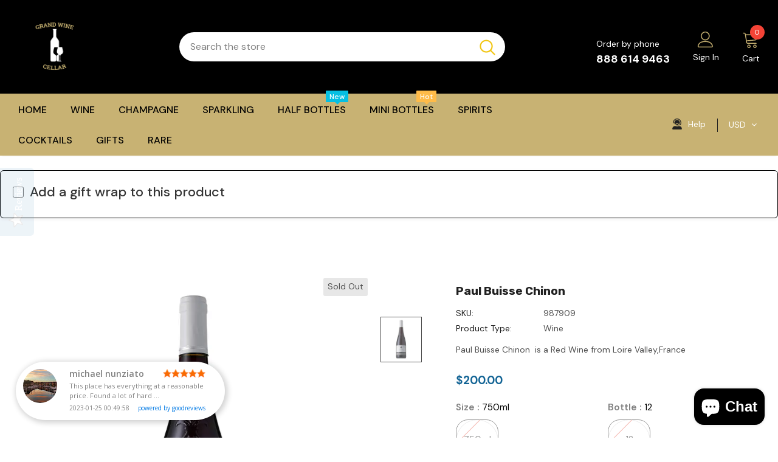

--- FILE ---
content_type: text/html; charset=UTF-8
request_url: https://app.goodreviews.io/api/reviews/event?id=GRI_1A9J4GPXYGG
body_size: 23
content:
HTTP/1.0 200 OK
Cache-Control: no-cache, private
Date:          Sun, 01 Feb 2026 00:21:30 GMT

200

--- FILE ---
content_type: text/javascript
request_url: https://cdn.shopify.com/extensions/019c1330-26bf-7a18-b5d6-e128df1813b9/present-pal-530/assets/product-gift-handlers.js?v=1769905280
body_size: 9843
content:
/**
 * Product Gift Handlers
 * Handles form submission, cart operations and add to cart functionality
 */

window.ProductGiftHandlers = (function () {
  // Configuration object
  let config = {
    selectors: {
      productForm: 'form[action*="/cart/add"], product-form, [data-product-form]',
      addToCartButton: 'button[name="add"], [data-add-to-cart], .product-form__submit, .add-to-cart, [data-product-atc], .product-form--atc-button',
      buyNowButton: 'button[name="buy_now"], [data-buy-now-button], .shopify-payment-button__button',
      giftMessageCheckbox: '#giftMessageCheckbox',
      giftProduct: '#giftProduct',
      giftProductError: '#giftProductError',
      giftContainer: '#giftMessageContainer'
    },
    translations: {
      buying: 'Buying...',
      adding: 'Adding...',
      pleaseSelectGiftWrap: 'Please select a gift wrap',
      addToCartError: 'There was an error adding your item to the cart',
      // Add keys for cart properties
      forProduct: 'For Product',
      from: 'From',
      to: 'To',
      message: 'Message'
    },
    productInfo: {
      title: null // Will be set during initialization
    }
  };

  // DOM elements cache
  let elements = {};

  // Keep track of original buttons
  let originalButtons = {
    addToCart: null,
    buyNow: null
  };

  // Guard to prevent duplicate submits across themes/double bindings
  let isSubmitting = false;

  /**
   * Helper function to find cart drawer element (excluding menu drawers)
   * @returns {Element|null} The cart drawer element or null if not found
   */
  function findCartDrawer() {
    const selectors = [
      'cart-drawer',
      '#CartDrawer',
      '.cart-drawer',
      '.drawer',
      '[data-cart-drawer]',
      '.js-drawer',
      '.mini-cart',
      '#cart-drawer',
      '#shopify-section-cart-drawer',
      '.cart-drawer__container',
      '[data-section-type="cart-drawer"]',
      '[data-section-id*="cart-drawer"]',
      '.drawer--right[tabindex="-1"]',
      '.drawer__inner',
      '.js-ajax-cart-drawer',
      '[data-ajax-cart-drawer]',
      '[data-cart-drawer-container]',
      '.off-canvas.cart',
      '.cart-flyout',
      '[data-component="cart"]',
      '.site-cart',
      '.site-header__cart-drawer',
      '.cart__drawer',
      '#sidebar-cart',
      '#cart-sidebar',
      '#halo-cart-sidebar',
      '.halo-sidebar',
      '.halo-cart-sidebar',
      '.shopping-cart',
      '[class*="shopping-cart"]',
      '[id*="shopping-cart"]',
      '[data-drawer-id="cart"]',
      '.cart-popup',
      '.js-cart-drawer',
      '.js-mini-cart',
      '[data-cart="drawer"]',
      '[data-section-type="ajaxcart"]'
    ];

    for (const selector of selectors) {
      const elements = document.querySelectorAll(selector);
      for (const el of elements) {
        // Exclude menu drawers
        if (el.id === 'MenuDrawer' ||
          el.classList.contains('menu-drawer') ||
          el.classList.contains('header-sidebar') ||
          el.classList.contains('navigation-drawer') ||
          el.id === 'sidebar-menu' ||
          el.querySelector('.header-sidebar__linklist, .navigation__list, .menu__list')) {
          continue;
        }
        // Check if it's actually a cart drawer (has cart-related content)
        if (el.querySelector('.cart-items, .cart__items, .cart-drawer__items, [data-cart-items]') ||
          el.getAttribute('aria-label')?.toLowerCase().includes('cart') ||
          el.id === 'CartDrawer' ||
          el.hasAttribute('data-cart-drawer')) {
          return el;
        }
      }
    }
    return null;
  }

  /**
   * Initialize the gift handlers
   * @param {Object} options Custom configuration options
   */
  function init(options = {}) {
    // Prevent double initialization (themes sometimes mount scripts twice)
    if (window._presentPalGiftHandlersInitialized) {
      window.presentPalLogger && window.presentPalLogger.log('ProductGiftHandlers already initialized, skipping');
      return;
    }
    window._presentPalGiftHandlersInitialized = true;
    // Merge options with config
    config = Object.assign({}, config, options);

    // Merge with global translations if available
    if (window.giftAppTranslations) {
      config.translations = Object.assign({}, config.translations, window.giftAppTranslations);
      // window.presentPalLogger.log('Using global translations in ProductGiftHandlers:', config.translations);
    }

    window.presentPalLogger.log('Initializing product gift handlers with product title:', config.productInfo.title);

    // Find and cache elements
    cacheElements();

    // Initialize form handling
    initForm();
  }

  /**
   * Cache DOM elements for better performance
   */
  function cacheElements() {
    elements.productForm = document.querySelector(config.selectors.productForm);
    elements.addToCartButton = document.querySelector(config.selectors.addToCartButton);
    elements.buyNowButton = document.querySelector(config.selectors.buyNowButton);
    elements.giftMessageCheckbox = document.querySelector(config.selectors.giftMessageCheckbox);
    elements.giftProduct = document.querySelector(config.selectors.giftProduct);
    elements.giftProductError = document.querySelector(config.selectors.giftProductError);
    elements.giftContainer = document.querySelector(config.selectors.giftContainer);
  }

  /**
   * Get form element that can be used with FormData constructor
   * @param {Element} element The element to extract form from
   * @returns {HTMLFormElement|null} The form element or null
   */
  function getFormElement(element) {
    if (!element) return null;

    // If it's already a form element, return it
    if (element.tagName === 'FORM') {
      return element;
    }

    // If it's a custom element like product-form, look for form inside
    const formInside = element.querySelector('form');
    if (formInside) {
      return formInside;
    }

    // If element has a form attribute, get the form by ID
    if (element.form) {
      return element.form;
    }

    return null;
  }

  /**
   * Create FormData from product form element
   * @returns {FormData} FormData object with product form data
   */
  function createFormData() {
    const formElement = getFormElement(elements.productForm);

    if (formElement && formElement.tagName === 'FORM') {
      return new FormData(formElement);
    }

    // Fallback: manually create FormData from inputs in the container
    const formData = new FormData();
    if (elements.productForm) {
      const inputs = elements.productForm.querySelectorAll('input, select, textarea');
      inputs.forEach(input => {
        if (input.name && !input.disabled) {
          if (input.type === 'checkbox' || input.type === 'radio') {
            if (input.checked) {
              formData.append(input.name, input.value);
            }
          } else if (input.type !== 'button' && input.type !== 'submit') {
            formData.append(input.name, input.value);
          }
        }
      });
    }

    return formData;
  }

  /**
   * Initialize the product form with gift handling
   */
  function initForm() {
    if (!elements.productForm) {
      window.presentPalLogger.warn('Product form not found, retrying in 1 second');
      setTimeout(initForm, 1000);
      return;
    }

    window.presentPalLogger.log('Product form found:', elements.productForm);
    window.presentPalLogger.log('Add to cart button found:', elements.addToCartButton);
    window.presentPalLogger.log('Buy now button found:', elements.buyNowButton);

    // Add the log statements moved from product-gift-message.liquid
    if (window.giftAppSettings) {
      window.presentPalLogger.log('Product Gift Settings:', window.giftAppSettings.settings || {});
      window.presentPalLogger.log('Basic Gift Settings:', window.giftAppSettings.settingsBasic || {});
      window.presentPalLogger.log('Display Mode Settings:', window.giftAppSettings.displayModes || {});
      window.presentPalLogger.log('Product Page Display Mode:', window.giftAppSettings.displayMode || 'expand');
      window.presentPalLogger.log('Single Gift Per Order Enabled:', window.giftAppSettings.singleGiftPerOrder || false);
    }

    // Log the specific settings data that was previously in product-gift-message.liquid
    if (window.giftAppSettings && window.giftAppSettings.settings) {
      window.presentPalLogger.log('settings:', window.giftAppSettings.settings);
      window.presentPalLogger.log('settings.giftMessageCustomisation:', window.giftAppSettings.settings.giftMessageCustomisation);
    }

    if (window.giftAppSettings && window.giftAppSettings.settingsBasic) {
      window.presentPalLogger.log('Basic settings:', window.giftAppSettings.settingsBasic);
    }

    // Log raw settings metafield if available
    if (window.giftAppSettings && window.giftAppSettings.rawSettingsMetafield) {
      window.presentPalLogger.log('Raw settings metafield:', window.giftAppSettings.rawSettingsMetafield);
    }

    if (window.productSelectionSettings) {
      window.presentPalLogger.log('Product Selection Settings:', window.productSelectionSettings);

      // Log more detailed information about product selection
      const mode = window.productSelectionSettings.mode || 'all';
      window.presentPalLogger.log('Product Selection Mode:', mode);

      if (mode === 'include' && window.productSelectionSettings.includedProducts) {
        window.presentPalLogger.log('Included Products Count:',
          window.productSelectionSettings.includedProducts.length || 0);
        window.presentPalLogger.log('Included Products:',
          window.productSelectionSettings.includedProducts || []);
      }

      if (mode === 'exclude' && window.productSelectionSettings.excludedProducts) {
        window.presentPalLogger.log('Excluded Products Count:',
          window.productSelectionSettings.excludedProducts.length || 0);
        window.presentPalLogger.log('Excluded Products:',
          window.productSelectionSettings.excludedProducts || []);
      }
    }

    if (window.showGiftWrappingForProduct !== undefined) {
      window.presentPalLogger.log('Show Gift Wrapping for this Product:', window.showGiftWrappingForProduct);
    }

    window.presentPalLogger.log('Product page: gift_wrap_product_mapping metafield', window.giftWrapMappingMetafield);

    const productIdMeta = document.querySelector('meta[name="product-id"]');
    if (productIdMeta) {
      window.presentPalLogger.log('Current Product ID:', productIdMeta.content);
    }

    // Log translations for debugging
    window.presentPalLogger.log('Gift app translations:', window.giftAppTranslations);


    if (elements.addToCartButton || elements.buyNowButton) {
      // Store original buttons for reference
      if (elements.addToCartButton) {
        originalButtons.addToCart = elements.addToCartButton;
      }
      if (elements.buyNowButton) {
        originalButtons.buyNow = elements.buyNowButton;
      }

      // Attach event handlers WITHOUT replacing the buttons
      // This preserves the theme's button state management
      if (elements.addToCartButton && elements.addToCartButton.dataset.giftAppAtcBound !== '1') {
        elements.addToCartButton.dataset.giftAppAtcBound = '1';
        elements.addToCartButton.addEventListener('click', (e) => handleSubmit(e, false), { capture: true });
      }

      if (elements.buyNowButton && elements.buyNowButton.dataset.giftAppBuyNowBound !== '1') {
        elements.buyNowButton.dataset.giftAppBuyNowBound = '1';
        elements.buyNowButton.addEventListener('click', (e) => handleSubmit(e, true), { capture: true });
      }
    }
  }

  /**
   * Store current gift selection state to restore it later if needed
   * @returns {Object} The current gift selection state
   */
  function storeGiftSelectionState() {
    const state = {
      popupSelect: null,
      popupTrigger: null,
      mainSelect: null,
      isGiftSelected: false
    };

    // Store popup selection state
    const popupSelect = document.querySelector('.popup-gift-product-select');
    if (popupSelect && popupSelect.value) {
      state.popupSelect = {
        value: popupSelect.value,
        selectedIndex: popupSelect.selectedIndex
      };
    }

    // Store popup trigger state
    const popupTrigger = document.querySelector('.popup-gift-product-trigger');
    if (popupTrigger) {
      state.popupTrigger = {
        html: popupTrigger.innerHTML
      };
    }

    // Store main select state
    const giftProduct = document.getElementById('giftProduct');
    if (giftProduct && giftProduct.value) {
      state.mainSelect = {
        value: giftProduct.value,
        selectedIndex: giftProduct.selectedIndex
      };
    }

    // Store checkbox state
    const giftMessageCheckbox = document.getElementById('giftMessageCheckbox');
    if (giftMessageCheckbox) {
      state.isGiftSelected = giftMessageCheckbox.checked;
    }

    window.presentPalLogger.log('Stored gift selection state:', state);
    return state;
  }

  /**
   * Restore gift selection state
   * @param {Object} state The state to restore
   */
  function restoreGiftSelectionState(state) {
    if (!state) return;

    window.presentPalLogger.log('Restoring gift selection state:', state);

    // Restore popup select
    if (state.popupSelect) {
      const popupSelect = document.querySelector('.popup-gift-product-select');
      if (popupSelect) {
        popupSelect.value = state.popupSelect.value;
        popupSelect.selectedIndex = state.popupSelect.selectedIndex;
      }
    }

    // Restore popup trigger
    if (state.popupTrigger) {
      const popupTrigger = document.querySelector('.popup-gift-product-trigger');
      if (popupTrigger) {
        popupTrigger.innerHTML = state.popupTrigger.html;
      }
    }

    // Restore main select
    if (state.mainSelect) {
      const giftProduct = document.getElementById('giftProduct');
      if (giftProduct) {
        giftProduct.value = state.mainSelect.value;
        giftProduct.selectedIndex = state.mainSelect.selectedIndex;
      }
    }

    // Restore checkbox state
    if (state.isGiftSelected) {
      const giftMessageCheckbox = document.getElementById('giftMessageCheckbox');
      if (giftMessageCheckbox) {
        giftMessageCheckbox.checked = true;
      }
    }
  }

  /**
   * Handle form submission (Add to Cart or Buy Now)
   * @param {Event} e Click event
   * @param {boolean} isBuyNow Whether this is a Buy Now action
   */
  async function handleSubmit(e, isBuyNow = false) {
    // Debounce duplicate clicks/handlers only when we actually take over submission
    if (isSubmitting) {
      window.presentPalLogger && window.presentPalLogger.log('Ignoring duplicate submit while a submission is in progress');
      e.preventDefault();
      e.stopPropagation();
      return;
    }
    window.presentPalLogger.log(`${isBuyNow ? 'Buy Now' : 'Add to cart'} clicked`);

    // First check if any gift is selected - if not, let the form submit normally
    // Support both legacy and product-page IDs
    const giftMessageCheckbox = document.getElementById('giftMessageCheckbox') ||
      document.getElementById('product-ui-giftMessageCheckbox');
    const giftProductSelect = document.getElementById('giftProduct') ||
      document.getElementById('product-ui-giftProduct');
    const giftConfirmation = document.querySelector('.gift-confirmation');
    const displayMode = document.getElementById('giftMessageContainer')?.getAttribute('data-display-mode');

    // Check if gift is selected
    let isGiftSelected = false;
    let selectedGiftId = null;

    // First priority: Check for stored modal data (from gift-modal.js)
    if (window.productPageGiftData && window.productPageGiftData.gift_product) {
      isGiftSelected = true;
      selectedGiftId = window.productPageGiftData.gift_product;
    }
    // Second priority: Check for the confirmation display
    else if (giftConfirmation) {
      isGiftSelected = true;
      if (giftProductSelect && giftProductSelect.value) {
        selectedGiftId = giftProductSelect.value;
      }
    }
    // Third priority: Check expand mode
    else if (giftMessageCheckbox && giftMessageCheckbox.checked && giftProductSelect && giftProductSelect.value) {
      isGiftSelected = true;
      selectedGiftId = giftProductSelect.value;
    }

    // If no gift is selected, let the form submit normally (do NOT set isSubmitting)
    if (!isGiftSelected) {
      window.presentPalLogger.log('No gift selected, allowing normal form submission');
      return; // Let the form submit normally
    }

    // IMPORTANT: Check form validity BEFORE preventing default
    // This ensures the theme's existing validations (variant selection, required fields, etc.) are respected
    const formElement = getFormElement(elements.productForm);
    if (formElement && formElement.checkValidity && !formElement.checkValidity()) {
      window.presentPalLogger.log('Form validation failed, allowing theme to handle validation');
      // Don't prevent default - let the form submit naturally so theme validation can show errors
      // Don't call reportValidity() as it shows browser's native tooltip - let theme handle UI
      return;
    }

    // Only prevent default and handle gift logic if a gift is actually selected AND form is valid
    isSubmitting = true;
    e.preventDefault();
    e.stopPropagation();

    // Store gift selection state before proceeding
    const giftSelectionState = storeGiftSelectionState();

    // Define the required elements for the gift functionality
    const giftProductError = document.getElementById('giftProductError');

    // Comprehensive debug to see why gift isn't being added
    window.presentPalLogger.log('Gift checkbox checked:', giftMessageCheckbox ? giftMessageCheckbox.checked : 'checkbox not found');
    window.presentPalLogger.log('Gift product selected:', giftProductSelect ? giftProductSelect.value : 'select not found');
    window.presentPalLogger.log('Gift confirmation element present:', giftConfirmation ? 'yes' : 'no');
    window.presentPalLogger.log('Display mode:', displayMode);

    // For popup mode, check if there's a gift confirmation showing

    // First priority: Check for stored modal data (from gift-modal.js)
    if (window.productPageGiftData && window.productPageGiftData.gift_product) {
      window.presentPalLogger.log("Found stored gift data from modal system:", window.productPageGiftData);
      isGiftSelected = true;
      selectedGiftId = window.productPageGiftData.gift_product;
      window.presentPalLogger.log("Gift ID from stored modal data:", selectedGiftId);
    }
    // Second priority: Check for the confirmation display
    else if (giftConfirmation) {
      window.presentPalLogger.log("Gift confirmation element found");
      isGiftSelected = true;
      // When confirmation is showing, the value should be in the main select
      if (giftProductSelect && giftProductSelect.value) {
        selectedGiftId = giftProductSelect.value;
        window.presentPalLogger.log("Gift ID extracted from main select via confirmation:", selectedGiftId);
      }
    }
    // Third priority: Check expand mode
    else if (giftMessageCheckbox && giftMessageCheckbox.checked) {
      window.presentPalLogger.log("Gift checkbox is checked, checking for gift product...");
      // First try the main select
      if (giftProductSelect && giftProductSelect.value) {
        isGiftSelected = true;
        selectedGiftId = giftProductSelect.value;
        window.presentPalLogger.log("Gift selected in main form:", selectedGiftId);
      }
      // Then try to validate through the display modes helper
      else if (window.ProductGiftDisplayModes && typeof window.ProductGiftDisplayModes.validateGiftForm === 'function') {
        if (window.ProductGiftDisplayModes.validateGiftForm()) {
          window.presentPalLogger.log("Gift form validated through ProductGiftDisplayModes");
          isGiftSelected = true;

          // Fetch the ID from getGiftFormValues
          if (typeof window.ProductGiftDisplayModes.getGiftFormValues === 'function') {
            const formValues = window.ProductGiftDisplayModes.getGiftFormValues();
            if (formValues.productId) {
              selectedGiftId = formValues.productId;
              window.presentPalLogger.log("Gift ID from ProductGiftDisplayModes.getGiftFormValues:", selectedGiftId);
            }
          }
        } else {
          window.presentPalLogger.log('Gift form validation failed');
          // Restore selection state
          restoreGiftSelectionState(giftSelectionState);
          return; // Exit early if validation fails
        }
      }
    }

    if (isGiftSelected && !selectedGiftId) {
      window.presentPalLogger.log("Warning: Gift is selected but no gift ID was found");
      // Final attempt - check popup select directly
      if (displayMode === 'popup') {
        const popupSelect = document.querySelector('.popup-gift-product-select');
        if (popupSelect && popupSelect.value) {
          selectedGiftId = popupSelect.value;
          window.presentPalLogger.log("Gift ID extracted from popup select as last resort:", selectedGiftId);
        }
      }

      if (!selectedGiftId) {
        window.presentPalLogger.log("Could not find a gift product ID, abandoning gift selection");
        isGiftSelected = false;
      }
    }

    // Confirmation for user and logs
    if (isGiftSelected && selectedGiftId) {
      window.presentPalLogger.log("Gift wrapping is confirmed, ID:", selectedGiftId);
    } else {
      window.presentPalLogger.log("No gift wrapping will be added to cart");
    }

    const button = isBuyNow ? elements.buyNowButton : elements.addToCartButton;

    // Don't modify the button state at all - let the theme handle it
    // Just store the original state for reference
    if (!button.dataset.originalContent) {
      button.dataset.originalContent = button.innerHTML;
    }

    // Store the current state before any modifications
    const currentButtonState = {
      text: button.textContent,
      innerHTML: button.innerHTML,
      disabled: button.disabled
    };
    button.dataset.giftAppOriginalState = JSON.stringify(currentButtonState);

    // Add a subtle loading indicator overlay
    addLoadingIndicator(button, isBuyNow);

    let productAddedSuccessfully = false;

    try {
      // Check if cart is empty before adding product
      const cartCheckResponse = await fetch(window.Shopify.routes.root + 'cart.js');
      const cartCheckData = await cartCheckResponse.json();
      const isCartEmpty = cartCheckData.item_count === 0;
      window.presentPalLogger.log('Initial cart is empty:', isCartEmpty);

      // Regular flow - just add the main product and let cart-intercept.js handle adding the gift
      window.presentPalLogger.log('Adding main product only, cart-intercept.js will handle adding the gift if needed');
      const formData = createFormData();

      const response = await fetch(window.Shopify.routes.root + 'cart/add.js', {
        method: 'POST',
        body: formData
      });

      if (!response.ok) {
        throw new Error('Failed to add main product');
      }

      const data = await response.json();
      window.presentPalLogger.log('Successfully added product to cart:', data);

      // Mark that product was successfully added - errors after this point should not show the error alert
      productAddedSuccessfully = true;

      // If it's Buy Now, redirect to checkout
      if (isBuyNow) {
        // Reset button before redirecting
        resetAddToCartButton(button);
        window.location.href = window.Shopify.routes.root + 'checkout';
        return;
      }

      // Remove loading indicator
      removeLoadingIndicator(button);

      // Let the theme handle button state management
      window.presentPalLogger.log('Letting theme handle button state management');

      // For empty cart, we need to refresh the page to ensure proper cart drawer display
      if (isCartEmpty) {
        window.presentPalLogger.log('Cart was initially empty, refreshing page and opening cart drawer after reload');
        sessionStorage.setItem('openCartAfterRefresh', 'true');
        window.location.reload();
        return;
      }

      // Restore the gift selection state if needed
      if (isGiftSelected) {
        // Only restore the selection state if it's still valid
        setTimeout(() => restoreGiftSelectionState(giftSelectionState), 100);
      }

      // Update cart and open drawer - wrap in try-catch so errors here don't show the error alert
      // since the product is already successfully added to cart
      try {
        const cartResponse = await fetch(window.Shopify.routes.root + 'cart.js');
        const cart = await cartResponse.json();
        handleCartResponse(cart);
      } catch (postAddError) {
        // Product was already added successfully, so just log the error but don't show alert
        window.presentPalLogger.error('Error in post-add operations (product was added successfully):', postAddError);
        // Still try to open cart drawer or refresh as fallback
        try {
          sessionStorage.setItem('openCartAfterRefresh', 'true');
          window.location.reload();
        } catch (reloadError) {
          window.presentPalLogger.error('Error reloading page:', reloadError);
        }
      }
    } catch (error) {
      // Only show error alert if the product was NOT successfully added
      if (!productAddedSuccessfully) {
        window.presentPalLogger.error('Error adding to cart:', error);
        alert(config.translations.addToCartError);
      } else {
        // Product was added but something else failed - just log it
        window.presentPalLogger.error('Error after product was added:', error);
      }

      // Remove loading indicator
      removeLoadingIndicator(button);

      // Let the theme handle button state management on error
      window.presentPalLogger.log('Letting theme handle button state management on error');

      // Restore the gift selection state on error
      restoreGiftSelectionState(giftSelectionState);
    } finally {
      isSubmitting = false;
    }
  }

  /**
   * Add a loading indicator overlay to the button
   * @param {HTMLElement} button The button to add loading indicator to
   * @param {boolean} isBuyNow Whether this is a buy now button
   */
  function addLoadingIndicator(button, isBuyNow) {
    if (!button) return;

    // Remove any existing loading indicator
    removeLoadingIndicator(button);

    // Create loading overlay
    const loadingOverlay = document.createElement('div');
    loadingOverlay.className = 'gift-app-loading-overlay';
    loadingOverlay.style.cssText = `
      position: absolute;
      top: 0;
      left: 0;
      right: 0;
      bottom: 0;
      background: rgba(255, 255, 255, 0.8);
      display: flex;
      align-items: center;
      justify-content: center;
      z-index: 10;
      border-radius: inherit;
    `;

    // Create spinner
    const spinner = document.createElement('div');
    spinner.className = 'gift-app-spinner';
    spinner.style.cssText = `
      width: 20px;
      height: 20px;
      border: 2px solid #f3f3f3;
      border-top: 2px solid #333;
      border-radius: 50%;
      animation: gift-app-spin 1s linear infinite;
    `;

    // Add CSS animation if not already added
    if (!document.querySelector('#gift-app-loading-styles')) {
      const style = document.createElement('style');
      style.id = 'gift-app-loading-styles';
      style.textContent = `
        @keyframes gift-app-spin {
          0% { transform: rotate(0deg); }
          100% { transform: rotate(360deg); }
        }
      `;
      document.head.appendChild(style);
    }

    loadingOverlay.appendChild(spinner);

    // Make button position relative if it isn't already
    const buttonStyle = window.getComputedStyle(button);
    if (buttonStyle.position === 'static') {
      button.style.position = 'relative';
    }

    // Add loading overlay
    button.appendChild(loadingOverlay);

    // Store reference for removal
    button.dataset.giftAppLoadingOverlay = 'true';
  }

  /**
   * Remove loading indicator from button
   * @param {HTMLElement} button The button to remove loading indicator from
   */
  function removeLoadingIndicator(button) {
    if (!button) return;

    const overlay = button.querySelector('.gift-app-loading-overlay');
    if (overlay) {
      overlay.remove();
    }

    // Clean up dataset
    delete button.dataset.giftAppLoadingOverlay;
  }

  /**
   * Reset an add to cart button back to its original state
   * @param {HTMLElement} button The button to reset
   */
  function resetAddToCartButton(button) {
    if (!button) return;

    // Remove loading indicator
    removeLoadingIndicator(button);

    // Don't modify the button state - let the theme handle it
    // Just log that we're resetting for debugging
    window.presentPalLogger.log('Button reset requested, but letting theme handle state management');
  }

  /**
   * Handle cart response after adding products
   * @param {Object} cart The updated cart object
   */
  function handleCartResponse(cart) {
    window.presentPalLogger.log('Handling cart response after add to cart');

    // Force a full page reload, then auto-open cart drawer post-load
    try {
      sessionStorage.setItem('openCartAfterRefresh', 'true');
      window.location.reload();
      return;
    } catch (e) {
      window.presentPalLogger && window.presentPalLogger.warn('Failed to trigger reload after add, falling back to existing flow');
    }

    // Immediately sync cart count badge to reduce perceived lag
    if (typeof window.updateCartCounts === 'function') {
      try { window.updateCartCounts(); } catch (_) { }
    }

    // Remove loading indicators from both buttons
    if (elements.addToCartButton) {
      removeLoadingIndicator(elements.addToCartButton);
    }
    if (elements.buyNowButton) {
      removeLoadingIndicator(elements.buyNowButton);
    }

    // Let the theme handle button state management
    window.presentPalLogger.log('Letting theme handle button state management in cart response');

    // Try various theme-specific cart handlers
    if (typeof window.Shopify.onItemAdded === 'function') {
      window.presentPalLogger.log('Using Shopify.onItemAdded handler');
      window.Shopify.onItemAdded(cart);
    } else if (typeof window.Shopify.theme?.onItemAdded === 'function') {
      window.presentPalLogger.log('Using Shopify.theme.onItemAdded handler');
      window.Shopify.theme.onItemAdded(cart);
    } else if (typeof window.openCartDrawer === 'function') {
      window.giftCartUpdateComplete = false;

      updateCartIconCount(cart);

      if (typeof window.refreshCartDrawer === 'function') {
        window.presentPalLogger.log('Refreshing cart drawer with fresh content');

        const handleCartUpdate = function (event) {
          window.presentPalLogger.log('Cart update or refresh complete, now opening drawer');
          window.giftCartUpdateComplete = true;

          document.removeEventListener('cart:changed', handleCartUpdate);
          document.removeEventListener('cart-drawer:refreshed', handleCartUpdate);

          // Delay drawer open slightly to ensure content is updated
          setTimeout(() => {
            try {
              window.openCartDrawer();
            } catch (error) {
              window.presentPalLogger.warn('Error opening cart drawer:', error);
            }
          }, 200);
        };

        document.addEventListener('cart:changed', handleCartUpdate);
        document.addEventListener('cart-drawer:refreshed', handleCartUpdate);

        // Perform a full cart refresh first to make sure we have the latest content
        refreshCart().then(() => {
          window.refreshCartDrawer();

          // Fallback if events don't fire
          setTimeout(() => {
            if (!window.giftCartUpdateComplete) {
              window.presentPalLogger.log('Cart update events did not fire, using fallback');
              document.removeEventListener('cart:changed', handleCartUpdate);
              document.removeEventListener('cart-drawer:refreshed', handleCartUpdate);
              try {
                window.openCartDrawer();
              } catch (error) {
                window.presentPalLogger.warn('Error opening cart drawer in fallback:', error);
              }
            }
          }, 3000);
        });
      } else {
        // Add a small delay to ensure the cart is updated before opening drawer
        setTimeout(() => {
          window.presentPalLogger.log('Opening cart drawer directly');
          try {
            window.openCartDrawer();
          } catch (error) {
            window.presentPalLogger.warn('Error opening cart drawer directly:', error);
          }
        }, 300);
      }
    } else {
      window.presentPalLogger.log('Using custom cart drawer update implementation');
      try {
        updateCartDrawer();
      } catch (error) {
        window.presentPalLogger.warn('Error updating cart drawer:', error);
      }
    }
  }

  /**
   * Update cart icon/bubble count
   * @param {Object} cart The updated cart object
   */
  function updateCartIconCount(cart) {
    const cartIconBubble = document.querySelector('.cart-count-bubble, .cart-count, [data-cart-count]');
    if (cartIconBubble) {
      cartIconBubble.textContent = cart.item_count;
      cartIconBubble.setAttribute('aria-hidden', cart.item_count === 0);
    }
  }

  /**
   * Refresh the cart data
   * @returns {Promise} Promise resolving to updated cart data
   */
  async function refreshCart() {
    try {
      const response = await fetch(window.Shopify.routes.root + 'cart.js');
      const cart = await response.json();
      updateCartIconCount(cart);
      return cart;
    } catch (error) {
      window.presentPalLogger.error('Error refreshing cart:', error);
      return null;
    }
  }

  /**
   * Update the cart drawer with latest content
   */
  async function updateCartDrawer() {
    try {
      // Make sure all buttons are reset first
      if (elements.addToCartButton) resetAddToCartButton(elements.addToCartButton);
      if (elements.buyNowButton) resetAddToCartButton(elements.buyNowButton);

      window.presentPalLogger.log('Updating cart drawer with latest content');

      const cartResponse = await fetch(window.Shopify.routes.root + 'cart.js');
      if (!cartResponse.ok) throw new Error('Failed to fetch cart');
      const cartData = await cartResponse.json();
      window.presentPalLogger.log('Updated cart data:', cartData);

      updateCartIconCount(cartData);

      const sections = [
        'cart-items',
        'cart-drawer',
        'cart-drawer-content',
        'main-cart-items',
        'main-cart-footer',
        'cart-icon-bubble',
        'cart-live-region-text',
        'cart-drawer-footer',
        'mini-cart',
        'cart-notification',
        'cart-notification-product',
        'cart-notification-button',
        'cart-drawer-items',
        'header-cart',
        'cart-form'
      ];

      const sectionsQueryString = sections.map(section => `sections=${section}`).join('&');
      const sectionsResponse = await fetch(`${window.Shopify.routes.root}?${sectionsQueryString}`);
      if (!sectionsResponse.ok) throw new Error('Failed to fetch sections');
      const sectionsData = await sectionsResponse.json();

      await updateCartDrawerContent(sectionsData);

      // Add a longer delay to ensure DOM updates are processed before opening drawer
      window.presentPalLogger.log('Waiting for cart content to update before opening drawer');
      await new Promise(resolve => setTimeout(resolve, 800));

      window.presentPalLogger.log('Opening cart drawer now');
      openCartDrawer();
    } catch (error) {
      window.presentPalLogger.error('Error updating cart drawer:', error);
      // Reset buttons before redirecting
      if (elements.addToCartButton) resetAddToCartButton(elements.addToCartButton);
      if (elements.buyNowButton) resetAddToCartButton(elements.buyNowButton);

      // Redirect to cart page as fallback
      window.location.href = window.Shopify.routes.root + 'cart';
    }
  }

  /**
   * Update cart drawer content with section data
   * @param {Object} sectionsData Cart section data
   */
  async function updateCartDrawerContent(sectionsData) {
    const cartDrawer = document.querySelector('cart-drawer') || // Dawn theme
      document.querySelector('[data-cart-drawer]') ||
      document.querySelector('#CartDrawer') ||
      document.querySelector('.drawer--cart') ||
      document.querySelector('.cart-drawer');

    if (!cartDrawer) {
      window.presentPalLogger.warn('Cart drawer not found, redirecting to cart page');
      window.location.href = window.Shopify.routes.root + 'cart';
      return;
    }

    let drawerContentUpdated = false;
    for (const [section, content] of Object.entries(sectionsData)) {
      if (cartDrawer && (
        section === 'cart-drawer' ||
        section === 'cart-drawer-content' ||
        section === 'cart-items' ||
        section === 'cart-drawer-items' ||
        section === 'mini-cart')) {

        // Find cart content elements inside drawer
        const drawerContentSelectors = [
          '.cart-drawer__content',
          '.cart-items',
          '.cart__items',
          '[data-cart-items]',
          '.mini-cart__content',
          '#CartDrawerContent',
          '.cart-drawer-content'
        ];

        for (const selector of drawerContentSelectors) {
          const drawerContent = cartDrawer.querySelector(selector);
          if (drawerContent) {
            try {
              // Extract the relevant part of the HTML
              const tempDiv = document.createElement('div');
              tempDiv.innerHTML = content;

              const itemsContent = tempDiv.querySelector(selector) ||
                tempDiv.querySelector('.cart-items') ||
                tempDiv.querySelector('.cart__items') ||
                tempDiv;

              if (itemsContent) {
                // Replace the entire content of the cart items
                drawerContent.innerHTML = itemsContent.innerHTML || content;
                drawerContentUpdated = true;
                window.presentPalLogger.log(`Updated drawer content with selector ${selector}`);
              }
            } catch (e) {
              window.presentPalLogger.error('Error updating drawer content:', e);
            }
          }
        }
      }

      const elements = document.querySelectorAll(
        `[data-section="${section}"], [id="${section}"], [data-section-id="${section}"], [data-section-type="${section}"], [data-section-file="${section}"]`
      );

      elements.forEach(element => {
        if (element) {
          window.presentPalLogger.log(`Updating section: ${section}`);

          const tempDiv = document.createElement('div');
          tempDiv.innerHTML = content;

          const newContent = tempDiv.querySelector(
            `[data-section="${section}"], [id="${section}"], [data-section-id="${section}"], [data-section-type="${section}"], [data-section-file="${section}"]`
          ) || tempDiv;

          if (newContent) {
            try {
              element.innerHTML = newContent.innerHTML || content;
              window.presentPalLogger.log(`Updated section content: ${section}`);
            } catch (e) {
              window.presentPalLogger.error(`Error updating section ${section}:`, e);
            }
          }
        }
      });
    }

    // Try direct approach if needed
    if (cartDrawer && !drawerContentUpdated) {
      try {
        // Fetch the cart drawer view directly
        const drawerResponse = await fetch('/cart?view=drawer');
        if (drawerResponse.ok) {
          const drawerHTML = await drawerResponse.text();

          const drawerContentSelectors = [
            '.cart-drawer__content',
            '.cart-items',
            '.cart__items',
            '[data-cart-items]',
            '.mini-cart__content',
            '#CartDrawerContent',
            '.cart-drawer-content'
          ];

          for (const selector of drawerContentSelectors) {
            const drawerContent = cartDrawer.querySelector(selector);
            if (drawerContent) {
              // Parse the drawer HTML and extract the matching content
              const tempDiv = document.createElement('div');
              tempDiv.innerHTML = drawerHTML;

              const newContent = tempDiv.querySelector(selector) || tempDiv;
              if (newContent) {
                drawerContent.innerHTML = newContent.innerHTML || drawerHTML;
                break;
              }
            }
          }
        }
      } catch (e) {
        window.presentPalLogger.error('Error fetching drawer content directly:', e);
      }
    }
  }

  /**
   * Open the cart drawer
   * @returns {boolean} Whether the drawer was successfully opened
   */
  function openCartDrawer() {
    const cartDrawer = document.querySelector('cart-drawer') || // Dawn theme
      document.querySelector('[data-cart-drawer]') ||
      document.querySelector('#CartDrawer') ||
      document.querySelector('.drawer--cart') ||
      document.querySelector('.cart-drawer');

    if (!cartDrawer) {
      window.location.href = window.Shopify.routes.root + 'cart';
      return false;
    }

    // Try Web Component API first (Dawn theme)
    if (cartDrawer.tagName.toLowerCase() === 'cart-drawer') {
      if (typeof cartDrawer.open === 'function') {
        cartDrawer.open();
        return true;
      } else {
        cartDrawer.setAttribute('open', '');
        cartDrawer.removeAttribute('hidden');
        cartDrawer.style.visibility = 'visible';
        cartDrawer.classList.add('active', 'animate', 'drawer--is-open');
        return true;
      }
    }

    // Try theme-specific drawer methods
    const drawerMethods = [
      { obj: window.theme, method: 'openCartDrawer' },
      { obj: window.theme?.cart, method: 'open' },
      { obj: window.theme?.cart, method: 'openDrawer' },
      { obj: window.Shopify?.theme?.cart, method: 'open' },
      { obj: window.THEME?.Cart, method: 'open' },
      { obj: window.CartDrawer, method: 'open' }
    ];

    for (const method of drawerMethods) {
      if (method.obj && typeof method.obj[method.method] === 'function') {
        try {
          method.obj[method.method]();
          return true;
        } catch (e) {
          window.presentPalLogger.error(`Error calling ${method.method}:`, e);
        }
      }
    }

    // Try DOM-based approach
    cartDrawer.classList.add('is-active', 'is-open', 'active', 'drawer--is-open');
    cartDrawer.setAttribute('aria-hidden', 'false');
    document.body.classList.add('js-drawer-open', 'drawer-open', 'cart-drawer-open');

    cartDrawer.style.display = 'block';
    cartDrawer.style.visibility = 'visible';
    cartDrawer.style.opacity = '1';

    if (cartDrawer.style.transform.includes('translateX') ||
      window.getComputedStyle(cartDrawer).transform.includes('matrix')) {
      cartDrawer.style.transform = 'translateX(0)';
    }

    // Dispatch events as a last resort
    document.dispatchEvent(new CustomEvent('theme:cart:toggle'));
    document.dispatchEvent(new CustomEvent('cart:toggle'));
    document.dispatchEvent(new CustomEvent('cart:open'));

    return true;
  }

  // Check if cart drawer should be opened after page refresh
  document.addEventListener('DOMContentLoaded', function () {
    if (sessionStorage.getItem('openCartAfterRefresh') === 'true') {
      window.presentPalLogger.log('Detected openCartAfterRefresh flag, will open cart drawer');
      sessionStorage.removeItem('openCartAfterRefresh');

      // Make multiple attempts to open the cart drawer with increasing delays
      // This ensures the cart drawer is ready and populated before attempting to open
      const retryDelays = [500, 1000, 2000, 3000];
      let attemptCount = 0;

      function attemptOpenDrawer() {
        window.presentPalLogger.log(`Attempt ${attemptCount + 1} to open cart drawer`);

        // Check if cart drawer exists using comprehensive finder
        const cartDrawer = findCartDrawer();

        if (!cartDrawer) {
          // No cart drawer found - redirect to cart page instead
          window.presentPalLogger.log('No cart drawer found, redirecting to cart page');
          window.location.href = window.Shopify?.routes?.root ? window.Shopify.routes.root + 'cart' : '/cart';
          return;
        }

        try {
          if (typeof window.openCartDrawer === 'function') {
            window.presentPalLogger.log('Using window.openCartDrawer function');
            window.openCartDrawer();
          } else {
            window.presentPalLogger.log('Using internal openCartDrawer function');
            openCartDrawer();
          }
        } catch (e) {
          window.presentPalLogger.warn('Error opening cart drawer:', e);
        }

        attemptCount++;

        // Try clicking cart icon as fallback if available and we've made multiple attempts
        if (attemptCount >= 2) {
          const cartButtons = document.querySelectorAll(
            '.cart-icon-bubble, .cart-icon, [data-cart-toggle], [data-drawer-toggle="cart"], ' +
            '[aria-controls="cart-drawer"], .header__icon--cart, [href="/cart"], .cart-link'
          );

          if (cartButtons.length > 0) {
            window.presentPalLogger.log('Clicking cart button as fallback:', cartButtons[0]);
            cartButtons[0].click();
          } else if (attemptCount >= retryDelays.length) {
            // No cart buttons found and all attempts exhausted - redirect to cart page
            window.presentPalLogger.log('No cart drawer or buttons found after all attempts, redirecting to cart page');
            window.location.href = window.Shopify?.routes?.root ? window.Shopify.routes.root + 'cart' : '/cart';
            return;
          }
        }

        // Schedule next attempt if we have more delays to try
        if (attemptCount < retryDelays.length) {
          setTimeout(attemptOpenDrawer, retryDelays[attemptCount]);
        } else {
          // All attempts exhausted - redirect to cart page as final fallback
          window.presentPalLogger.log('All attempts to open cart drawer exhausted, redirecting to cart page');
          window.location.href = window.Shopify?.routes?.root ? window.Shopify.routes.root + 'cart' : '/cart';
        }
      }

      // Start the first attempt
      setTimeout(attemptOpenDrawer, retryDelays[0]);
    }
  });

  // Function to handle opening the cart drawer after adding a product
  function openCartDrawerAfterAdd() {
    try {
      window.presentPalLogger.log('Opening cart drawer after product add');

      // Clear any product page gift state to prevent it from affecting the cart drawer
      if (window.productGiftState) {
        window.presentPalLogger.log('Clearing product gift state before opening cart drawer');
        // Save a copy for potential restoration
        const savedState = { ...window.productGiftState };
        // Reset the active state
        window.productGiftState.checked = false;
        window.productGiftActive = false;
      }

      // Use the new openCartDrawer function if available
      if (typeof window.openCartDrawer === 'function') {
        window.presentPalLogger.log('Using cart-drawer.js openCartDrawer function');
        window.openCartDrawer(true);
        return;
      }

      // Legacy fallback if the function doesn't exist
      window.presentPalLogger.log('Using legacy cart drawer opening method');
      const cartDrawer = document.querySelector('.cart-drawer, #CartDrawer, .drawer, [data-cart-drawer]');
      if (cartDrawer) {
        cartDrawer.classList.add('active', 'open');
        document.body.classList.add('cart-drawer-open');
      }
    } catch (error) {
      window.presentPalLogger.error('Error opening cart drawer:', error);
    }
  }

  // Update the section that opens the cart drawer after adding to cart to use our function
  function handleAddToCartSuccess(response) {
    window.presentPalLogger.log('Successfully added product to cart:', response);

    try {
      // Clear any stored gift data to prevent it from affecting cart drawer
      if (window.productPageGiftData) {
        window.presentPalLogger.log('Clearing product page gift data after successful add to cart');
        window.productPageGiftData = null;
      }

      // Hard reload, then open drawer on load
      try {
        sessionStorage.setItem('openCartAfterRefresh', 'true');
        window.location.reload();
        return;
      } catch (e) {
        window.presentPalLogger && window.presentPalLogger.warn('Failed to trigger reload after add (handleAddToCartSuccess)');
      }
    } catch (error) {
      window.presentPalLogger.error('Error handling add to cart success:', error);
    }
  }

  // Expose the function globally
  window.openCartDrawerAfterAdd = openCartDrawerAfterAdd;

  // Public API
  return {
    init: init,
    resetAddToCartButton: resetAddToCartButton,
    handleSubmit: handleSubmit
  };
})();

// Auto-initialize when DOM is ready
document.addEventListener('DOMContentLoaded', function () {
  setTimeout(() => {
    if (window.ProductGiftHandlers) {
      window.ProductGiftHandlers.init();
    }
  }, 500);
}); 